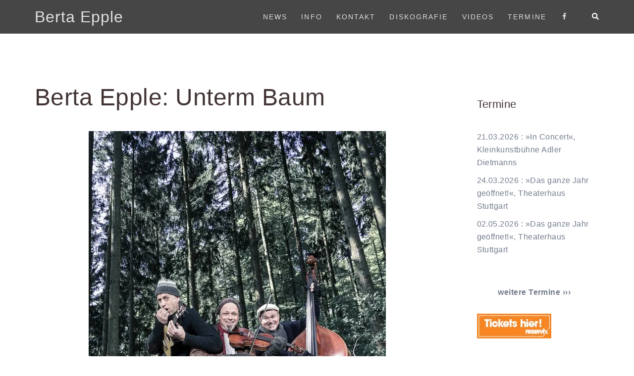

--- FILE ---
content_type: text/html; charset=UTF-8
request_url: https://bertaepple.de/events/event/berta-epple-unterm-baum-6/
body_size: 18619
content:
<!DOCTYPE html>
<html lang="de">
<head>
<meta charset="UTF-8">
<meta name="viewport" content="width=device-width, initial-scale=1">
<link rel="profile" href="http://gmpg.org/xfn/11">
<link rel="pingback" href="https://bertaepple.de/xmlrpc.php">

<title>Berta Epple: Unterm Baum &#8211; Berta Epple</title>
<meta name='robots' content='max-image-preview:large' />
<link rel='dns-prefetch' href='//secure.gravatar.com' />
<link rel='dns-prefetch' href='//stats.wp.com' />
<link rel='dns-prefetch' href='//maxcdn.bootstrapcdn.com' />
<link rel='dns-prefetch' href='//v0.wordpress.com' />
<link rel='dns-prefetch' href='//widgets.wp.com' />
<link rel='dns-prefetch' href='//s0.wp.com' />
<link rel='dns-prefetch' href='//0.gravatar.com' />
<link rel='dns-prefetch' href='//1.gravatar.com' />
<link rel='dns-prefetch' href='//2.gravatar.com' />
<link rel='dns-prefetch' href='//i0.wp.com' />
<link rel="alternate" type="application/rss+xml" title="Berta Epple &raquo; Feed" href="https://bertaepple.de/feed/" />
<script type="text/javascript">
window._wpemojiSettings = {"baseUrl":"https:\/\/s.w.org\/images\/core\/emoji\/14.0.0\/72x72\/","ext":".png","svgUrl":"https:\/\/s.w.org\/images\/core\/emoji\/14.0.0\/svg\/","svgExt":".svg","source":{"concatemoji":"https:\/\/bertaepple.de\/wp-includes\/js\/wp-emoji-release.min.js?ver=6.2.8"}};
/*! This file is auto-generated */
!function(e,a,t){var n,r,o,i=a.createElement("canvas"),p=i.getContext&&i.getContext("2d");function s(e,t){p.clearRect(0,0,i.width,i.height),p.fillText(e,0,0);e=i.toDataURL();return p.clearRect(0,0,i.width,i.height),p.fillText(t,0,0),e===i.toDataURL()}function c(e){var t=a.createElement("script");t.src=e,t.defer=t.type="text/javascript",a.getElementsByTagName("head")[0].appendChild(t)}for(o=Array("flag","emoji"),t.supports={everything:!0,everythingExceptFlag:!0},r=0;r<o.length;r++)t.supports[o[r]]=function(e){if(p&&p.fillText)switch(p.textBaseline="top",p.font="600 32px Arial",e){case"flag":return s("\ud83c\udff3\ufe0f\u200d\u26a7\ufe0f","\ud83c\udff3\ufe0f\u200b\u26a7\ufe0f")?!1:!s("\ud83c\uddfa\ud83c\uddf3","\ud83c\uddfa\u200b\ud83c\uddf3")&&!s("\ud83c\udff4\udb40\udc67\udb40\udc62\udb40\udc65\udb40\udc6e\udb40\udc67\udb40\udc7f","\ud83c\udff4\u200b\udb40\udc67\u200b\udb40\udc62\u200b\udb40\udc65\u200b\udb40\udc6e\u200b\udb40\udc67\u200b\udb40\udc7f");case"emoji":return!s("\ud83e\udef1\ud83c\udffb\u200d\ud83e\udef2\ud83c\udfff","\ud83e\udef1\ud83c\udffb\u200b\ud83e\udef2\ud83c\udfff")}return!1}(o[r]),t.supports.everything=t.supports.everything&&t.supports[o[r]],"flag"!==o[r]&&(t.supports.everythingExceptFlag=t.supports.everythingExceptFlag&&t.supports[o[r]]);t.supports.everythingExceptFlag=t.supports.everythingExceptFlag&&!t.supports.flag,t.DOMReady=!1,t.readyCallback=function(){t.DOMReady=!0},t.supports.everything||(n=function(){t.readyCallback()},a.addEventListener?(a.addEventListener("DOMContentLoaded",n,!1),e.addEventListener("load",n,!1)):(e.attachEvent("onload",n),a.attachEvent("onreadystatechange",function(){"complete"===a.readyState&&t.readyCallback()})),(e=t.source||{}).concatemoji?c(e.concatemoji):e.wpemoji&&e.twemoji&&(c(e.twemoji),c(e.wpemoji)))}(window,document,window._wpemojiSettings);
</script>
<style type="text/css">
img.wp-smiley,
img.emoji {
	display: inline !important;
	border: none !important;
	box-shadow: none !important;
	height: 1em !important;
	width: 1em !important;
	margin: 0 0.07em !important;
	vertical-align: -0.1em !important;
	background: none !important;
	padding: 0 !important;
}
</style>
	<link rel='stylesheet' id='dashicons-css' href='https://bertaepple.de/wp-includes/css/dashicons.min.css?ver=6.2.8' type='text/css' media='all' />
<link rel='stylesheet' id='menu-icons-extra-css' href='https://bertaepple.de/wp-content/plugins/menu-icons/css/extra.min.css?ver=0.13.5' type='text/css' media='all' />
<link rel='stylesheet' id='sydney-bootstrap-css' href='https://bertaepple.de/wp-content/themes/sydney/css/bootstrap/bootstrap.min.css?ver=1' type='text/css' media='all' />
<link rel='stylesheet' id='wp-block-library-css' href='https://bertaepple.de/wp-includes/css/dist/block-library/style.min.css?ver=6.2.8' type='text/css' media='all' />
<style id='wp-block-library-inline-css' type='text/css'>
.has-text-align-justify{text-align:justify;}
</style>
<link rel='stylesheet' id='jetpack-videopress-video-block-view-css' href='https://bertaepple.de/wp-content/plugins/jetpack/jetpack_vendor/automattic/jetpack-videopress/build/block-editor/blocks/video/view.css?minify=false&#038;ver=317afd605f368082816f' type='text/css' media='all' />
<link rel='stylesheet' id='mediaelement-css' href='https://bertaepple.de/wp-includes/js/mediaelement/mediaelementplayer-legacy.min.css?ver=4.2.17' type='text/css' media='all' />
<link rel='stylesheet' id='wp-mediaelement-css' href='https://bertaepple.de/wp-includes/js/mediaelement/wp-mediaelement.min.css?ver=6.2.8' type='text/css' media='all' />
<link rel='stylesheet' id='classic-theme-styles-css' href='https://bertaepple.de/wp-includes/css/classic-themes.min.css?ver=6.2.8' type='text/css' media='all' />
<style id='global-styles-inline-css' type='text/css'>
body{--wp--preset--color--black: #000000;--wp--preset--color--cyan-bluish-gray: #abb8c3;--wp--preset--color--white: #ffffff;--wp--preset--color--pale-pink: #f78da7;--wp--preset--color--vivid-red: #cf2e2e;--wp--preset--color--luminous-vivid-orange: #ff6900;--wp--preset--color--luminous-vivid-amber: #fcb900;--wp--preset--color--light-green-cyan: #7bdcb5;--wp--preset--color--vivid-green-cyan: #00d084;--wp--preset--color--pale-cyan-blue: #8ed1fc;--wp--preset--color--vivid-cyan-blue: #0693e3;--wp--preset--color--vivid-purple: #9b51e0;--wp--preset--gradient--vivid-cyan-blue-to-vivid-purple: linear-gradient(135deg,rgba(6,147,227,1) 0%,rgb(155,81,224) 100%);--wp--preset--gradient--light-green-cyan-to-vivid-green-cyan: linear-gradient(135deg,rgb(122,220,180) 0%,rgb(0,208,130) 100%);--wp--preset--gradient--luminous-vivid-amber-to-luminous-vivid-orange: linear-gradient(135deg,rgba(252,185,0,1) 0%,rgba(255,105,0,1) 100%);--wp--preset--gradient--luminous-vivid-orange-to-vivid-red: linear-gradient(135deg,rgba(255,105,0,1) 0%,rgb(207,46,46) 100%);--wp--preset--gradient--very-light-gray-to-cyan-bluish-gray: linear-gradient(135deg,rgb(238,238,238) 0%,rgb(169,184,195) 100%);--wp--preset--gradient--cool-to-warm-spectrum: linear-gradient(135deg,rgb(74,234,220) 0%,rgb(151,120,209) 20%,rgb(207,42,186) 40%,rgb(238,44,130) 60%,rgb(251,105,98) 80%,rgb(254,248,76) 100%);--wp--preset--gradient--blush-light-purple: linear-gradient(135deg,rgb(255,206,236) 0%,rgb(152,150,240) 100%);--wp--preset--gradient--blush-bordeaux: linear-gradient(135deg,rgb(254,205,165) 0%,rgb(254,45,45) 50%,rgb(107,0,62) 100%);--wp--preset--gradient--luminous-dusk: linear-gradient(135deg,rgb(255,203,112) 0%,rgb(199,81,192) 50%,rgb(65,88,208) 100%);--wp--preset--gradient--pale-ocean: linear-gradient(135deg,rgb(255,245,203) 0%,rgb(182,227,212) 50%,rgb(51,167,181) 100%);--wp--preset--gradient--electric-grass: linear-gradient(135deg,rgb(202,248,128) 0%,rgb(113,206,126) 100%);--wp--preset--gradient--midnight: linear-gradient(135deg,rgb(2,3,129) 0%,rgb(40,116,252) 100%);--wp--preset--duotone--dark-grayscale: url('#wp-duotone-dark-grayscale');--wp--preset--duotone--grayscale: url('#wp-duotone-grayscale');--wp--preset--duotone--purple-yellow: url('#wp-duotone-purple-yellow');--wp--preset--duotone--blue-red: url('#wp-duotone-blue-red');--wp--preset--duotone--midnight: url('#wp-duotone-midnight');--wp--preset--duotone--magenta-yellow: url('#wp-duotone-magenta-yellow');--wp--preset--duotone--purple-green: url('#wp-duotone-purple-green');--wp--preset--duotone--blue-orange: url('#wp-duotone-blue-orange');--wp--preset--font-size--small: 13px;--wp--preset--font-size--medium: 20px;--wp--preset--font-size--large: 36px;--wp--preset--font-size--x-large: 42px;--wp--preset--spacing--20: 0.44rem;--wp--preset--spacing--30: 0.67rem;--wp--preset--spacing--40: 1rem;--wp--preset--spacing--50: 1.5rem;--wp--preset--spacing--60: 2.25rem;--wp--preset--spacing--70: 3.38rem;--wp--preset--spacing--80: 5.06rem;--wp--preset--shadow--natural: 6px 6px 9px rgba(0, 0, 0, 0.2);--wp--preset--shadow--deep: 12px 12px 50px rgba(0, 0, 0, 0.4);--wp--preset--shadow--sharp: 6px 6px 0px rgba(0, 0, 0, 0.2);--wp--preset--shadow--outlined: 6px 6px 0px -3px rgba(255, 255, 255, 1), 6px 6px rgba(0, 0, 0, 1);--wp--preset--shadow--crisp: 6px 6px 0px rgba(0, 0, 0, 1);}:where(.is-layout-flex){gap: 0.5em;}body .is-layout-flow > .alignleft{float: left;margin-inline-start: 0;margin-inline-end: 2em;}body .is-layout-flow > .alignright{float: right;margin-inline-start: 2em;margin-inline-end: 0;}body .is-layout-flow > .aligncenter{margin-left: auto !important;margin-right: auto !important;}body .is-layout-constrained > .alignleft{float: left;margin-inline-start: 0;margin-inline-end: 2em;}body .is-layout-constrained > .alignright{float: right;margin-inline-start: 2em;margin-inline-end: 0;}body .is-layout-constrained > .aligncenter{margin-left: auto !important;margin-right: auto !important;}body .is-layout-constrained > :where(:not(.alignleft):not(.alignright):not(.alignfull)){max-width: var(--wp--style--global--content-size);margin-left: auto !important;margin-right: auto !important;}body .is-layout-constrained > .alignwide{max-width: var(--wp--style--global--wide-size);}body .is-layout-flex{display: flex;}body .is-layout-flex{flex-wrap: wrap;align-items: center;}body .is-layout-flex > *{margin: 0;}:where(.wp-block-columns.is-layout-flex){gap: 2em;}.has-black-color{color: var(--wp--preset--color--black) !important;}.has-cyan-bluish-gray-color{color: var(--wp--preset--color--cyan-bluish-gray) !important;}.has-white-color{color: var(--wp--preset--color--white) !important;}.has-pale-pink-color{color: var(--wp--preset--color--pale-pink) !important;}.has-vivid-red-color{color: var(--wp--preset--color--vivid-red) !important;}.has-luminous-vivid-orange-color{color: var(--wp--preset--color--luminous-vivid-orange) !important;}.has-luminous-vivid-amber-color{color: var(--wp--preset--color--luminous-vivid-amber) !important;}.has-light-green-cyan-color{color: var(--wp--preset--color--light-green-cyan) !important;}.has-vivid-green-cyan-color{color: var(--wp--preset--color--vivid-green-cyan) !important;}.has-pale-cyan-blue-color{color: var(--wp--preset--color--pale-cyan-blue) !important;}.has-vivid-cyan-blue-color{color: var(--wp--preset--color--vivid-cyan-blue) !important;}.has-vivid-purple-color{color: var(--wp--preset--color--vivid-purple) !important;}.has-black-background-color{background-color: var(--wp--preset--color--black) !important;}.has-cyan-bluish-gray-background-color{background-color: var(--wp--preset--color--cyan-bluish-gray) !important;}.has-white-background-color{background-color: var(--wp--preset--color--white) !important;}.has-pale-pink-background-color{background-color: var(--wp--preset--color--pale-pink) !important;}.has-vivid-red-background-color{background-color: var(--wp--preset--color--vivid-red) !important;}.has-luminous-vivid-orange-background-color{background-color: var(--wp--preset--color--luminous-vivid-orange) !important;}.has-luminous-vivid-amber-background-color{background-color: var(--wp--preset--color--luminous-vivid-amber) !important;}.has-light-green-cyan-background-color{background-color: var(--wp--preset--color--light-green-cyan) !important;}.has-vivid-green-cyan-background-color{background-color: var(--wp--preset--color--vivid-green-cyan) !important;}.has-pale-cyan-blue-background-color{background-color: var(--wp--preset--color--pale-cyan-blue) !important;}.has-vivid-cyan-blue-background-color{background-color: var(--wp--preset--color--vivid-cyan-blue) !important;}.has-vivid-purple-background-color{background-color: var(--wp--preset--color--vivid-purple) !important;}.has-black-border-color{border-color: var(--wp--preset--color--black) !important;}.has-cyan-bluish-gray-border-color{border-color: var(--wp--preset--color--cyan-bluish-gray) !important;}.has-white-border-color{border-color: var(--wp--preset--color--white) !important;}.has-pale-pink-border-color{border-color: var(--wp--preset--color--pale-pink) !important;}.has-vivid-red-border-color{border-color: var(--wp--preset--color--vivid-red) !important;}.has-luminous-vivid-orange-border-color{border-color: var(--wp--preset--color--luminous-vivid-orange) !important;}.has-luminous-vivid-amber-border-color{border-color: var(--wp--preset--color--luminous-vivid-amber) !important;}.has-light-green-cyan-border-color{border-color: var(--wp--preset--color--light-green-cyan) !important;}.has-vivid-green-cyan-border-color{border-color: var(--wp--preset--color--vivid-green-cyan) !important;}.has-pale-cyan-blue-border-color{border-color: var(--wp--preset--color--pale-cyan-blue) !important;}.has-vivid-cyan-blue-border-color{border-color: var(--wp--preset--color--vivid-cyan-blue) !important;}.has-vivid-purple-border-color{border-color: var(--wp--preset--color--vivid-purple) !important;}.has-vivid-cyan-blue-to-vivid-purple-gradient-background{background: var(--wp--preset--gradient--vivid-cyan-blue-to-vivid-purple) !important;}.has-light-green-cyan-to-vivid-green-cyan-gradient-background{background: var(--wp--preset--gradient--light-green-cyan-to-vivid-green-cyan) !important;}.has-luminous-vivid-amber-to-luminous-vivid-orange-gradient-background{background: var(--wp--preset--gradient--luminous-vivid-amber-to-luminous-vivid-orange) !important;}.has-luminous-vivid-orange-to-vivid-red-gradient-background{background: var(--wp--preset--gradient--luminous-vivid-orange-to-vivid-red) !important;}.has-very-light-gray-to-cyan-bluish-gray-gradient-background{background: var(--wp--preset--gradient--very-light-gray-to-cyan-bluish-gray) !important;}.has-cool-to-warm-spectrum-gradient-background{background: var(--wp--preset--gradient--cool-to-warm-spectrum) !important;}.has-blush-light-purple-gradient-background{background: var(--wp--preset--gradient--blush-light-purple) !important;}.has-blush-bordeaux-gradient-background{background: var(--wp--preset--gradient--blush-bordeaux) !important;}.has-luminous-dusk-gradient-background{background: var(--wp--preset--gradient--luminous-dusk) !important;}.has-pale-ocean-gradient-background{background: var(--wp--preset--gradient--pale-ocean) !important;}.has-electric-grass-gradient-background{background: var(--wp--preset--gradient--electric-grass) !important;}.has-midnight-gradient-background{background: var(--wp--preset--gradient--midnight) !important;}.has-small-font-size{font-size: var(--wp--preset--font-size--small) !important;}.has-medium-font-size{font-size: var(--wp--preset--font-size--medium) !important;}.has-large-font-size{font-size: var(--wp--preset--font-size--large) !important;}.has-x-large-font-size{font-size: var(--wp--preset--font-size--x-large) !important;}
.wp-block-navigation a:where(:not(.wp-element-button)){color: inherit;}
:where(.wp-block-columns.is-layout-flex){gap: 2em;}
.wp-block-pullquote{font-size: 1.5em;line-height: 1.6;}
</style>
<link rel='stylesheet' id='apwpultimate-jplayer-style-css' href='https://bertaepple.de/wp-content/plugins/audio-player-with-playlist-ultimate/assets/css/jplayer.blue.monday.min.css?ver=1.2.2' type='text/css' media='all' />
<link rel='stylesheet' id='apwpultimate-public-style-css' href='https://bertaepple.de/wp-content/plugins/audio-player-with-playlist-ultimate/assets/css/apwpultimate-public-style.css?ver=1.2.2' type='text/css' media='all' />
<link rel='stylesheet' id='apwpultimate-font-awesome-css' href='https://maxcdn.bootstrapcdn.com/font-awesome/4.7.0/css/font-awesome.min.css?ver=1.2.2' type='text/css' media='all' />
<link rel='stylesheet' id='sydney-style-css' href='https://bertaepple.de/wp-content/themes/sydney/style.css?ver=20221019' type='text/css' media='all' />
<!--[if lte IE 9]>
<link rel='stylesheet' id='sydney-ie9-css' href='https://bertaepple.de/wp-content/themes/sydney/css/ie9.css?ver=6.2.8' type='text/css' media='all' />
<![endif]-->
<link rel='stylesheet' id='sydney-siteorigin-css' href='https://bertaepple.de/wp-content/themes/sydney/css/components/siteorigin.min.css?ver=20220824' type='text/css' media='all' />
<link rel='stylesheet' id='sydney-font-awesome-css' href='https://bertaepple.de/wp-content/themes/sydney/fonts/font-awesome.min.css?ver=6.2.8' type='text/css' media='all' />
<link rel='stylesheet' id='sydney-style-min-css' href='https://bertaepple.de/wp-content/themes/sydney/css/styles.min.css?ver=20221019' type='text/css' media='all' />
<style id='sydney-style-min-inline-css' type='text/css'>
.woocommerce ul.products li.product{text-align:center;}html{scroll-behavior:smooth;}.header-image{background-size:cover;}.header-image{height:300px;}.sydney_contact_info_widget span{fill:#d65050;}.go-top:hover svg{stroke:#d65050;}.site-header.float-header{background-color:rgba(0,0,0,0.9);}@media only screen and (max-width:1024px){.site-header{background-color:#000000;}}#mainnav ul li a,#mainnav ul li::before{color:#e0e0e0}#mainnav .sub-menu li a{color:#ffffff}#mainnav .sub-menu li a{background:#5b5b5b}.text-slider .maintitle,.text-slider .subtitle{color:#e0e0e0}body{color:#2d2727}#secondary{background-color:#ffffff}#secondary,#secondary a{color:#737C8C}.btn-menu .sydney-svg-icon{fill:#ffffff}#mainnav ul li a:hover,.main-header #mainnav .menu > li > a:hover{color:#c41f35}.overlay{background-color:#000000}.page-wrap{padding-top:100px;}.page-wrap{padding-bottom:100px;}.slide-inner{display:none;}.slide-inner.text-slider-stopped{display:block;}@media only screen and (max-width:1025px){.mobile-slide{display:block;}.slide-item{background-image:none !important;}.header-slider{}.slide-item{height:auto !important;}.slide-inner{min-height:initial;}}.go-top.show{border-radius:2px;bottom:10px;}.go-top.position-right{right:20px;}.go-top.position-left{left:20px;}.go-top{background-color:;}.go-top:hover{background-color:;}.go-top{color:;}.go-top svg{stroke:;}.go-top:hover{color:;}.go-top:hover svg{stroke:;}.go-top .sydney-svg-icon,.go-top .sydney-svg-icon svg{width:16px;height:16px;}.go-top{padding:15px;}.site-info{border-top:0;}.footer-widgets-grid{gap:30px;}@media (min-width:992px){.footer-widgets-grid{padding-top:95px;padding-bottom:95px;}}@media (min-width:576px) and (max-width:991px){.footer-widgets-grid{padding-top:60px;padding-bottom:60px;}}@media (max-width:575px){.footer-widgets-grid{padding-top:60px;padding-bottom:60px;}}@media (min-width:992px){.sidebar-column .widget .widget-title{font-size:22px;}}@media (min-width:576px) and (max-width:991px){.sidebar-column .widget .widget-title{font-size:22px;}}@media (max-width:575px){.sidebar-column .widget .widget-title{font-size:22px;}}.footer-widgets{background-color:;}.sidebar-column .widget .widget-title{color:;}.sidebar-column .widget h1,.sidebar-column .widget h2,.sidebar-column .widget h3,.sidebar-column .widget h4,.sidebar-column .widget h5,.sidebar-column .widget h6{color:;}.sidebar-column .widget{color:;}.sidebar-column .widget a{color:;}.sidebar-column .widget a:hover{color:;}.site-footer{background-color:;}.site-info,.site-info a{color:;}.site-info .sydney-svg-icon svg{fill:;}.site-info{padding-top:20px;padding-bottom:20px;}@media (min-width:992px){button,.roll-button,a.button,.wp-block-button__link,input[type="button"],input[type="reset"],input[type="submit"]{padding-top:12px;padding-bottom:12px;}}@media (min-width:576px) and (max-width:991px){button,.roll-button,a.button,.wp-block-button__link,input[type="button"],input[type="reset"],input[type="submit"]{padding-top:12px;padding-bottom:12px;}}@media (max-width:575px){button,.roll-button,a.button,.wp-block-button__link,input[type="button"],input[type="reset"],input[type="submit"]{padding-top:12px;padding-bottom:12px;}}@media (min-width:992px){button,.roll-button,a.button,.wp-block-button__link,input[type="button"],input[type="reset"],input[type="submit"]{padding-left:35px;padding-right:35px;}}@media (min-width:576px) and (max-width:991px){button,.roll-button,a.button,.wp-block-button__link,input[type="button"],input[type="reset"],input[type="submit"]{padding-left:35px;padding-right:35px;}}@media (max-width:575px){button,.roll-button,a.button,.wp-block-button__link,input[type="button"],input[type="reset"],input[type="submit"]{padding-left:35px;padding-right:35px;}}button,.roll-button,a.button,.wp-block-button__link,input[type="button"],input[type="reset"],input[type="submit"]{border-radius:0;}@media (min-width:992px){button,.roll-button,a.button,.wp-block-button__link,input[type="button"],input[type="reset"],input[type="submit"]{font-size:14px;}}@media (min-width:576px) and (max-width:991px){button,.roll-button,a.button,.wp-block-button__link,input[type="button"],input[type="reset"],input[type="submit"]{font-size:14px;}}@media (max-width:575px){button,.roll-button,a.button,.wp-block-button__link,input[type="button"],input[type="reset"],input[type="submit"]{font-size:14px;}}button,.roll-button,a.button,.wp-block-button__link,input[type="button"],input[type="reset"],input[type="submit"]{text-transform:uppercase;}button,div.wpforms-container-full .wpforms-form input[type=submit],div.wpforms-container-full .wpforms-form button[type=submit],div.wpforms-container-full .wpforms-form .wpforms-page-button,.roll-button,a.button,.wp-block-button__link,input[type="button"],input[type="reset"],input[type="submit"]{background-color:;}button:hover,div.wpforms-container-full .wpforms-form input[type=submit]:hover,div.wpforms-container-full .wpforms-form button[type=submit]:hover,div.wpforms-container-full .wpforms-form .wpforms-page-button:hover,.roll-button:hover,a.button:hover,.wp-block-button__link:hover,input[type="button"]:hover,input[type="reset"]:hover,input[type="submit"]:hover{background-color:;}button,div.wpforms-container-full .wpforms-form input[type=submit],div.wpforms-container-full .wpforms-form button[type=submit],div.wpforms-container-full .wpforms-form .wpforms-page-button,.checkout-button.button,a.button,.wp-block-button__link,input[type="button"],input[type="reset"],input[type="submit"]{color:;}button:hover,div.wpforms-container-full .wpforms-form input[type=submit]:hover,div.wpforms-container-full .wpforms-form button[type=submit]:hover,div.wpforms-container-full .wpforms-form .wpforms-page-button:hover,.roll-button:hover,a.button:hover,.wp-block-button__link:hover,input[type="button"]:hover,input[type="reset"]:hover,input[type="submit"]:hover{color:;}.is-style-outline .wp-block-button__link,div.wpforms-container-full .wpforms-form input[type=submit],div.wpforms-container-full .wpforms-form button[type=submit],div.wpforms-container-full .wpforms-form .wpforms-page-button,.roll-button,.wp-block-button__link.is-style-outline,button,a.button,.wp-block-button__link,input[type="button"],input[type="reset"],input[type="submit"]{border-color:;}button:hover,div.wpforms-container-full .wpforms-form input[type=submit]:hover,div.wpforms-container-full .wpforms-form button[type=submit]:hover,div.wpforms-container-full .wpforms-form .wpforms-page-button:hover,.roll-button:hover,a.button:hover,.wp-block-button__link:hover,input[type="button"]:hover,input[type="reset"]:hover,input[type="submit"]:hover{border-color:;}.posts-layout .list-image{width:30%;}.posts-layout .list-content{width:70%;}.content-area:not(.layout4):not(.layout6) .posts-layout .entry-thumb{margin:0 0 24px 0;}.layout4 .entry-thumb,.layout6 .entry-thumb{margin:0 24px 0 0;}.layout6 article:nth-of-type(even) .list-image .entry-thumb{margin:0 0 0 24px;}.posts-layout .entry-header{margin-bottom:24px;}.posts-layout .entry-meta.below-excerpt{margin:15px 0 0;}.posts-layout .entry-meta.above-title{margin:0 0 15px;}.single .entry-header .entry-title{color:;}.single .entry-header .entry-meta,.single .entry-header .entry-meta a{color:;}@media (min-width:992px){.single .entry-meta{font-size:12px;}}@media (min-width:576px) and (max-width:991px){.single .entry-meta{font-size:12px;}}@media (max-width:575px){.single .entry-meta{font-size:12px;}}@media (min-width:992px){.single .entry-header .entry-title{font-size:48px;}}@media (min-width:576px) and (max-width:991px){.single .entry-header .entry-title{font-size:32px;}}@media (max-width:575px){.single .entry-header .entry-title{font-size:32px;}}.posts-layout .entry-post{color:#233452;}.posts-layout .entry-title a{color:#00102E;}.posts-layout .author,.posts-layout .entry-meta a{color:#737C8C;}@media (min-width:992px){.posts-layout .entry-post{font-size:16px;}}@media (min-width:576px) and (max-width:991px){.posts-layout .entry-post{font-size:16px;}}@media (max-width:575px){.posts-layout .entry-post{font-size:16px;}}@media (min-width:992px){.posts-layout .entry-meta{font-size:12px;}}@media (min-width:576px) and (max-width:991px){.posts-layout .entry-meta{font-size:12px;}}@media (max-width:575px){.posts-layout .entry-meta{font-size:12px;}}@media (min-width:992px){.posts-layout .entry-title{font-size:32px;}}@media (min-width:576px) and (max-width:991px){.posts-layout .entry-title{font-size:32px;}}@media (max-width:575px){.posts-layout .entry-title{font-size:32px;}}.single .entry-header{margin-bottom:40px;}.single .entry-thumb{margin-bottom:40px;}.single .entry-meta-above{margin-bottom:24px;}.single .entry-meta-below{margin-top:24px;}@media (min-width:992px){.custom-logo-link img{max-width:180px;}}@media (min-width:576px) and (max-width:991px){.custom-logo-link img{max-width:100px;}}@media (max-width:575px){.custom-logo-link img{max-width:100px;}}.main-header,.bottom-header-row{border-bottom:0 solid rgba(255,255,255,0.1);}.header_layout_3,.header_layout_4,.header_layout_5{border-bottom:1px solid rgba(255,255,255,0.1);}.main-header,.header-search-form{background-color:;}.main-header.sticky-active{background-color:;}.main-header .site-title a,.main-header .site-description,.main-header #mainnav .menu > li > a,#mainnav .nav-menu > li > a,.main-header .header-contact a{color:;}.main-header .sydney-svg-icon svg,.main-header .dropdown-symbol .sydney-svg-icon svg{fill:;}.sticky-active .main-header .site-title a,.sticky-active .main-header .site-description,.sticky-active .main-header #mainnav .menu > li > a,.sticky-active .main-header .header-contact a,.sticky-active .main-header .logout-link,.sticky-active .main-header .html-item,.sticky-active .main-header .sydney-login-toggle{color:;}.sticky-active .main-header .sydney-svg-icon svg,.sticky-active .main-header .dropdown-symbol .sydney-svg-icon svg{fill:;}.bottom-header-row{background-color:;}.bottom-header-row,.bottom-header-row .header-contact a,.bottom-header-row #mainnav .menu > li > a{color:;}.bottom-header-row #mainnav .menu > li > a:hover{color:;}.bottom-header-row .header-item svg,.dropdown-symbol .sydney-svg-icon svg{fill:;}.main-header .main-header-inner,.main-header .top-header-row{padding-top:15px;padding-bottom:15px;}.bottom-header-inner{padding-top:15px;padding-bottom:15px;}.bottom-header-row #mainnav ul ul li,.main-header #mainnav ul ul li{background-color:;}.bottom-header-row #mainnav ul ul li a,.bottom-header-row #mainnav ul ul li:hover a,.main-header #mainnav ul ul li:hover a,.main-header #mainnav ul ul li a{color:;}.bottom-header-row #mainnav ul ul li svg,.main-header #mainnav ul ul li svg{fill:;}.main-header-cart .count-number{color:;}.main-header-cart .widget_shopping_cart .widgettitle:after,.main-header-cart .widget_shopping_cart .woocommerce-mini-cart__buttons:before{background-color:rgba(33,33,33,0.9);}.sydney-offcanvas-menu .mainnav ul li{text-align:left;}.sydney-offcanvas-menu .mainnav a{padding:10px 0;}#masthead-mobile{background-color:;}#masthead-mobile .site-description,#masthead-mobile a:not(.button){color:;}#masthead-mobile svg{fill:;}.mobile-header{padding-top:15px;padding-bottom:15px;}.sydney-offcanvas-menu{background-color:;}.sydney-offcanvas-menu,.sydney-offcanvas-menu #mainnav a:not(.button),.sydney-offcanvas-menu a:not(.button){color:;}.sydney-offcanvas-menu svg,.sydney-offcanvas-menu .dropdown-symbol .sydney-svg-icon svg{fill:;}@media (min-width:992px){.site-logo{max-height:100px;}}@media (min-width:576px) and (max-width:991px){.site-logo{max-height:100px;}}@media (max-width:575px){.site-logo{max-height:100px;}}.site-title a,.site-title a:visited,.main-header .site-title a,.main-header .site-title a:visited{color:#e0e0e0}.site-description,.main-header .site-description{color:#e0e0e0}@media (min-width:992px){.site-title{font-size:32px;}}@media (min-width:576px) and (max-width:991px){.site-title{font-size:24px;}}@media (max-width:575px){.site-title{font-size:20px;}}@media (min-width:992px){.site-description{font-size:16px;}}@media (min-width:576px) and (max-width:991px){.site-description{font-size:16px;}}@media (max-width:575px){.site-description{font-size:16px;}}h1,h2,h3,h4,h5,h6,.site-title{text-decoration:;text-transform:none;font-style:;line-height:1.2;letter-spacing:px;}@media (min-width:992px){h1:not(.site-title){font-size:48px;}}@media (min-width:576px) and (max-width:991px){h1:not(.site-title){font-size:42px;}}@media (max-width:575px){h1:not(.site-title){font-size:32px;}}@media (min-width:992px){h2{font-size:38px;}}@media (min-width:576px) and (max-width:991px){h2{font-size:32px;}}@media (max-width:575px){h2{font-size:24px;}}@media (min-width:992px){h3{font-size:32px;}}@media (min-width:576px) and (max-width:991px){h3{font-size:24px;}}@media (max-width:575px){h3{font-size:20px;}}@media (min-width:992px){h4{font-size:24px;}}@media (min-width:576px) and (max-width:991px){h4{font-size:18px;}}@media (max-width:575px){h4{font-size:16px;}}@media (min-width:992px){h5{font-size:20px;}}@media (min-width:576px) and (max-width:991px){h5{font-size:16px;}}@media (max-width:575px){h5{font-size:16px;}}@media (min-width:992px){h6{font-size:18px;}}@media (min-width:576px) and (max-width:991px){h6{font-size:16px;}}@media (max-width:575px){h6{font-size:16px;}}p,.posts-layout .entry-post{text-decoration:}body,.posts-layout .entry-post{text-transform:;font-style:;line-height:1.68;letter-spacing:px;}@media (min-width:992px){body{font-size:16px;}}@media (min-width:576px) and (max-width:991px){body{font-size:16px;}}@media (max-width:575px){body{font-size:16px;}}@media (min-width:992px){.woocommerce div.product .product-gallery-summary .entry-title{font-size:32px;}}@media (min-width:576px) and (max-width:991px){.woocommerce div.product .product-gallery-summary .entry-title{font-size:32px;}}@media (max-width:575px){.woocommerce div.product .product-gallery-summary .entry-title{font-size:32px;}}@media (min-width:992px){.woocommerce div.product .product-gallery-summary .price .amount{font-size:24px;}}@media (min-width:576px) and (max-width:991px){.woocommerce div.product .product-gallery-summary .price .amount{font-size:24px;}}@media (max-width:575px){.woocommerce div.product .product-gallery-summary .price .amount{font-size:24px;}}.woocommerce ul.products li.product .col-md-7 > *,.woocommerce ul.products li.product .col-md-8 > *,.woocommerce ul.products li.product > *{margin-bottom:12px;}.wc-block-grid__product-onsale,span.onsale{border-radius:0;top:20px!important;left:20px!important;}.wc-block-grid__product-onsale,.products span.onsale{left:auto!important;right:20px;}.wc-block-grid__product-onsale,span.onsale{color:;}.wc-block-grid__product-onsale,span.onsale{background-color:;}ul.wc-block-grid__products li.wc-block-grid__product .wc-block-grid__product-title,ul.wc-block-grid__products li.wc-block-grid__product .woocommerce-loop-product__title,ul.wc-block-grid__products li.product .wc-block-grid__product-title,ul.wc-block-grid__products li.product .woocommerce-loop-product__title,ul.products li.wc-block-grid__product .wc-block-grid__product-title,ul.products li.wc-block-grid__product .woocommerce-loop-product__title,ul.products li.product .wc-block-grid__product-title,ul.products li.product .woocommerce-loop-product__title,ul.products li.product .woocommerce-loop-category__title,.woocommerce-loop-product__title .botiga-wc-loop-product__title{color:;}a.wc-forward:not(.checkout-button){color:;}a.wc-forward:not(.checkout-button):hover{color:;}.woocommerce-pagination li .page-numbers:hover{color:;}.woocommerce-sorting-wrapper{border-color:rgba(33,33,33,0.9);}ul.products li.product-category .woocommerce-loop-category__title{text-align:center;}ul.products li.product-category > a,ul.products li.product-category > a > img{border-radius:0;}.entry-content a:not(.button){color:;}.entry-content a:not(.button):hover{color:;}h1{color:#423434;}h2{color:#e64e4e;}h3{color:#423434;}h4{color:#423434;}h5{color:#423434;}h6{color:#423434;}div.wpforms-container-full .wpforms-form input[type=date],div.wpforms-container-full .wpforms-form input[type=datetime],div.wpforms-container-full .wpforms-form input[type=datetime-local],div.wpforms-container-full .wpforms-form input[type=email],div.wpforms-container-full .wpforms-form input[type=month],div.wpforms-container-full .wpforms-form input[type=number],div.wpforms-container-full .wpforms-form input[type=password],div.wpforms-container-full .wpforms-form input[type=range],div.wpforms-container-full .wpforms-form input[type=search],div.wpforms-container-full .wpforms-form input[type=tel],div.wpforms-container-full .wpforms-form input[type=text],div.wpforms-container-full .wpforms-form input[type=time],div.wpforms-container-full .wpforms-form input[type=url],div.wpforms-container-full .wpforms-form input[type=week],div.wpforms-container-full .wpforms-form select,div.wpforms-container-full .wpforms-form textarea,input[type="text"],input[type="email"],input[type="url"],input[type="password"],input[type="search"],input[type="number"],input[type="tel"],input[type="range"],input[type="date"],input[type="month"],input[type="week"],input[type="time"],input[type="datetime"],input[type="datetime-local"],input[type="color"],textarea,select,.woocommerce .select2-container .select2-selection--single,.woocommerce-page .select2-container .select2-selection--single,input[type="text"]:focus,input[type="email"]:focus,input[type="url"]:focus,input[type="password"]:focus,input[type="search"]:focus,input[type="number"]:focus,input[type="tel"]:focus,input[type="range"]:focus,input[type="date"]:focus,input[type="month"]:focus,input[type="week"]:focus,input[type="time"]:focus,input[type="datetime"]:focus,input[type="datetime-local"]:focus,input[type="color"]:focus,textarea:focus,select:focus,.woocommerce .select2-container .select2-selection--single:focus,.woocommerce-page .select2-container .select2-selection--single:focus,.select2-container--default .select2-selection--single .select2-selection__rendered,.wp-block-search .wp-block-search__input,.wp-block-search .wp-block-search__input:focus{color:;}div.wpforms-container-full .wpforms-form input[type=date],div.wpforms-container-full .wpforms-form input[type=datetime],div.wpforms-container-full .wpforms-form input[type=datetime-local],div.wpforms-container-full .wpforms-form input[type=email],div.wpforms-container-full .wpforms-form input[type=month],div.wpforms-container-full .wpforms-form input[type=number],div.wpforms-container-full .wpforms-form input[type=password],div.wpforms-container-full .wpforms-form input[type=range],div.wpforms-container-full .wpforms-form input[type=search],div.wpforms-container-full .wpforms-form input[type=tel],div.wpforms-container-full .wpforms-form input[type=text],div.wpforms-container-full .wpforms-form input[type=time],div.wpforms-container-full .wpforms-form input[type=url],div.wpforms-container-full .wpforms-form input[type=week],div.wpforms-container-full .wpforms-form select,div.wpforms-container-full .wpforms-form textarea,input[type="text"],input[type="email"],input[type="url"],input[type="password"],input[type="search"],input[type="number"],input[type="tel"],input[type="range"],input[type="date"],input[type="month"],input[type="week"],input[type="time"],input[type="datetime"],input[type="datetime-local"],input[type="color"],textarea,select,.woocommerce .select2-container .select2-selection--single,.woocommerce-page .select2-container .select2-selection--single,.woocommerce-cart .woocommerce-cart-form .actions .coupon input[type="text"]{background-color:;}div.wpforms-container-full .wpforms-form input[type=date],div.wpforms-container-full .wpforms-form input[type=datetime],div.wpforms-container-full .wpforms-form input[type=datetime-local],div.wpforms-container-full .wpforms-form input[type=email],div.wpforms-container-full .wpforms-form input[type=month],div.wpforms-container-full .wpforms-form input[type=number],div.wpforms-container-full .wpforms-form input[type=password],div.wpforms-container-full .wpforms-form input[type=range],div.wpforms-container-full .wpforms-form input[type=search],div.wpforms-container-full .wpforms-form input[type=tel],div.wpforms-container-full .wpforms-form input[type=text],div.wpforms-container-full .wpforms-form input[type=time],div.wpforms-container-full .wpforms-form input[type=url],div.wpforms-container-full .wpforms-form input[type=week],div.wpforms-container-full .wpforms-form select,div.wpforms-container-full .wpforms-form textarea,input[type="text"],input[type="email"],input[type="url"],input[type="password"],input[type="search"],input[type="number"],input[type="tel"],input[type="range"],input[type="date"],input[type="month"],input[type="week"],input[type="time"],input[type="datetime"],input[type="datetime-local"],input[type="color"],textarea,select,.woocommerce .select2-container .select2-selection--single,.woocommerce-page .select2-container .select2-selection--single,.woocommerce-account fieldset,.woocommerce-account .woocommerce-form-login,.woocommerce-account .woocommerce-form-register,.woocommerce-cart .woocommerce-cart-form .actions .coupon input[type="text"],.wp-block-search .wp-block-search__input{border-color:;}input::placeholder{color:;opacity:1;}input:-ms-input-placeholder{color:;}input::-ms-input-placeholder{color:;}
</style>
<style id='jetpack_facebook_likebox-inline-css' type='text/css'>
.widget_facebook_likebox {
	overflow: hidden;
}

</style>
<link rel='stylesheet' id='jetpack_css-css' href='https://bertaepple.de/wp-content/plugins/jetpack/css/jetpack.css?ver=12.1.2' type='text/css' media='all' />
<script type='text/javascript' id='jetpack_related-posts-js-extra'>
/* <![CDATA[ */
var related_posts_js_options = {"post_heading":"h4"};
/* ]]> */
</script>
<script type='text/javascript' src='https://bertaepple.de/wp-content/plugins/jetpack/_inc/build/related-posts/related-posts.min.js?ver=20211209' id='jetpack_related-posts-js'></script>
<script type='text/javascript' src='https://bertaepple.de/wp-includes/js/jquery/jquery.min.js?ver=3.6.4' id='jquery-core-js'></script>
<script type='text/javascript' src='https://bertaepple.de/wp-includes/js/jquery/jquery-migrate.min.js?ver=3.4.0' id='jquery-migrate-js'></script>
<link rel="https://api.w.org/" href="https://bertaepple.de/wp-json/" /><link rel="EditURI" type="application/rsd+xml" title="RSD" href="https://bertaepple.de/xmlrpc.php?rsd" />
<link rel="wlwmanifest" type="application/wlwmanifest+xml" href="https://bertaepple.de/wp-includes/wlwmanifest.xml" />
<meta name="generator" content="WordPress 6.2.8" />
<link rel="canonical" href="https://bertaepple.de/events/event/berta-epple-unterm-baum-6/" />
<link rel='shortlink' href='https://bertaepple.de/?p=452' />
<link rel="alternate" type="application/json+oembed" href="https://bertaepple.de/wp-json/oembed/1.0/embed?url=https%3A%2F%2Fbertaepple.de%2Fevents%2Fevent%2Fberta-epple-unterm-baum-6%2F" />
<link rel="alternate" type="text/xml+oembed" href="https://bertaepple.de/wp-json/oembed/1.0/embed?url=https%3A%2F%2Fbertaepple.de%2Fevents%2Fevent%2Fberta-epple-unterm-baum-6%2F&#038;format=xml" />
			<style>
				.sydney-svg-icon {
					display: inline-block;
					width: 16px;
					height: 16px;
					vertical-align: middle;
					line-height: 1;
				}
				.team-item .team-social li .sydney-svg-icon {
					width: 14px;
				}
				.roll-team:not(.style1) .team-item .team-social li .sydney-svg-icon {
					fill: #fff;
				}
				.team-item .team-social li:hover .sydney-svg-icon {
					fill: #000;
				}
				.team_hover_edits .team-social li a .sydney-svg-icon {
					fill: #000;
				}
				.team_hover_edits .team-social li:hover a .sydney-svg-icon {
					fill: #fff;
				}	
				.single-sydney-projects .entry-thumb {
					text-align: left;
				}	

			</style>
			<style>img#wpstats{display:none}</style>
		
<!-- Jetpack Open Graph Tags -->
<meta property="og:type" content="article" />
<meta property="og:title" content="Berta Epple: Unterm Baum" />
<meta property="og:url" content="https://bertaepple.de/events/event/berta-epple-unterm-baum-6/" />
<meta property="og:description" content="Berta Epple: Unterm Baum Schon zu Tango Five Zeiten war es geplant. Dazu gekommen ist es nie. Jetzt aber haben die Jungs von Berta Epple endlich ihren Traum wahrgemacht und sich und uns ein funkeln…" />
<meta property="article:published_time" content="2020-04-22T18:09:31+00:00" />
<meta property="article:modified_time" content="2020-04-22T18:09:31+00:00" />
<meta property="og:site_name" content="Berta Epple" />
<meta property="og:image" content="https://i0.wp.com/bertaepple.de/wp-content/uploads/2017/09/berta_epple_unterm_baum.jpg?fit=600%2C899&#038;ssl=1" />
<meta property="og:image:width" content="600" />
<meta property="og:image:height" content="899" />
<meta property="og:image:alt" content="Berta Epple im Wald unter Bäumen mit Instrumenten" />
<meta property="og:locale" content="de_DE" />
<meta name="twitter:text:title" content="Berta Epple: Unterm Baum" />
<meta name="twitter:image" content="https://i0.wp.com/bertaepple.de/wp-content/uploads/2017/09/berta_epple_unterm_baum.jpg?fit=600%2C899&#038;ssl=1&#038;w=640" />
<meta name="twitter:image:alt" content="Berta Epple im Wald unter Bäumen mit Instrumenten" />
<meta name="twitter:card" content="summary_large_image" />

<!-- End Jetpack Open Graph Tags -->
<style type="text/css">
.apwp-audio-player-wrp .controller-common,
			.apwp-audio-player-wrp .jp-play-bar,
			.apwp-audio-player-wrp .jp-volume-bar-value,
			.apwp-audio-player-wrp div.jp-type-playlist div.jp-playlist li.jp-playlist-current::before{background-color:#ff6347}
			.apwp-audio-player-wrp div.jp-type-playlist div.jp-playlist a.jp-playlist-current, .apwp-audio-player-wrp div.jp-type-playlist div.jp-playlist a:hover,
			.apwp-audio-player-wrp .jp-state-looped .jp-repeat::before,
			.apwp-audio-player-wrp .playlist-btn.active::before,
			.apwp-audio-player-wrp .jp-state-shuffled .jp-shuffle::before{color:#ff6347}
			.apwp-audio-player-wrp .playlist-block, .apwp-audio-player-wrp .playlist-block-style-two, .apwp-audio-player-wrp .jp-playlist.playlist-block{background:#f7f7f7;}
			div.jp-type-playlist div.jp-playlist a{color:#000000;}
			.apwp-audio-player-wrp .album-art-block .jp-title{color:#ffffff;background-color:rgba(0,0,0,0.33);font-size:22px;}
			.apwp-audio-player-wrp .jp-playlist-item h4{font-size:18px;}
			.jp-video .jp-progress .jp-play-bar:before, .jp-type-single .jp-progress .jp-play-bar:before, .jp-volume-bar-value::before,.apwp-jplayer-design-overide .jp-type-single .jp-details, .apwp-jplayer-design-overide .controller-common, .apwp-jplayer-design-overide .jp-play-bar, .jp-volume-bar-value, .apwp-jplayer-design-overide .jp-state-playing .jp-play{background:#ff6347;}
			.apwp-jplayer-design-overide .jp-state-looped .jp-repeat::before, .apwp-jplayer-design-overide .jp-volume-controls button::before{color:#ff6347;}
           	.jp-details .jp-title {color:#ffffff; font-size:22px;}


			
</style>
<link rel="icon" href="https://i0.wp.com/bertaepple.de/wp-content/uploads/2023/06/cropped-Berta-Epple-In-Concert-2023.jpg?fit=32%2C32&#038;ssl=1" sizes="32x32" />
<link rel="icon" href="https://i0.wp.com/bertaepple.de/wp-content/uploads/2023/06/cropped-Berta-Epple-In-Concert-2023.jpg?fit=192%2C192&#038;ssl=1" sizes="192x192" />
<link rel="apple-touch-icon" href="https://i0.wp.com/bertaepple.de/wp-content/uploads/2023/06/cropped-Berta-Epple-In-Concert-2023.jpg?fit=180%2C180&#038;ssl=1" />
<meta name="msapplication-TileImage" content="https://i0.wp.com/bertaepple.de/wp-content/uploads/2023/06/cropped-Berta-Epple-In-Concert-2023.jpg?fit=270%2C270&#038;ssl=1" />
<link rel="stylesheet" type="text/css" id="wp-custom-css" href="https://bertaepple.de/?custom-css=4179cfb134" /></head>

<body class="event-template-default single single-event postid-452 group-blog menu-inline" >

<span id="toptarget"></span>

<svg xmlns="http://www.w3.org/2000/svg" viewBox="0 0 0 0" width="0" height="0" focusable="false" role="none" style="visibility: hidden; position: absolute; left: -9999px; overflow: hidden;" ><defs><filter id="wp-duotone-dark-grayscale"><feColorMatrix color-interpolation-filters="sRGB" type="matrix" values=" .299 .587 .114 0 0 .299 .587 .114 0 0 .299 .587 .114 0 0 .299 .587 .114 0 0 " /><feComponentTransfer color-interpolation-filters="sRGB" ><feFuncR type="table" tableValues="0 0.49803921568627" /><feFuncG type="table" tableValues="0 0.49803921568627" /><feFuncB type="table" tableValues="0 0.49803921568627" /><feFuncA type="table" tableValues="1 1" /></feComponentTransfer><feComposite in2="SourceGraphic" operator="in" /></filter></defs></svg><svg xmlns="http://www.w3.org/2000/svg" viewBox="0 0 0 0" width="0" height="0" focusable="false" role="none" style="visibility: hidden; position: absolute; left: -9999px; overflow: hidden;" ><defs><filter id="wp-duotone-grayscale"><feColorMatrix color-interpolation-filters="sRGB" type="matrix" values=" .299 .587 .114 0 0 .299 .587 .114 0 0 .299 .587 .114 0 0 .299 .587 .114 0 0 " /><feComponentTransfer color-interpolation-filters="sRGB" ><feFuncR type="table" tableValues="0 1" /><feFuncG type="table" tableValues="0 1" /><feFuncB type="table" tableValues="0 1" /><feFuncA type="table" tableValues="1 1" /></feComponentTransfer><feComposite in2="SourceGraphic" operator="in" /></filter></defs></svg><svg xmlns="http://www.w3.org/2000/svg" viewBox="0 0 0 0" width="0" height="0" focusable="false" role="none" style="visibility: hidden; position: absolute; left: -9999px; overflow: hidden;" ><defs><filter id="wp-duotone-purple-yellow"><feColorMatrix color-interpolation-filters="sRGB" type="matrix" values=" .299 .587 .114 0 0 .299 .587 .114 0 0 .299 .587 .114 0 0 .299 .587 .114 0 0 " /><feComponentTransfer color-interpolation-filters="sRGB" ><feFuncR type="table" tableValues="0.54901960784314 0.98823529411765" /><feFuncG type="table" tableValues="0 1" /><feFuncB type="table" tableValues="0.71764705882353 0.25490196078431" /><feFuncA type="table" tableValues="1 1" /></feComponentTransfer><feComposite in2="SourceGraphic" operator="in" /></filter></defs></svg><svg xmlns="http://www.w3.org/2000/svg" viewBox="0 0 0 0" width="0" height="0" focusable="false" role="none" style="visibility: hidden; position: absolute; left: -9999px; overflow: hidden;" ><defs><filter id="wp-duotone-blue-red"><feColorMatrix color-interpolation-filters="sRGB" type="matrix" values=" .299 .587 .114 0 0 .299 .587 .114 0 0 .299 .587 .114 0 0 .299 .587 .114 0 0 " /><feComponentTransfer color-interpolation-filters="sRGB" ><feFuncR type="table" tableValues="0 1" /><feFuncG type="table" tableValues="0 0.27843137254902" /><feFuncB type="table" tableValues="0.5921568627451 0.27843137254902" /><feFuncA type="table" tableValues="1 1" /></feComponentTransfer><feComposite in2="SourceGraphic" operator="in" /></filter></defs></svg><svg xmlns="http://www.w3.org/2000/svg" viewBox="0 0 0 0" width="0" height="0" focusable="false" role="none" style="visibility: hidden; position: absolute; left: -9999px; overflow: hidden;" ><defs><filter id="wp-duotone-midnight"><feColorMatrix color-interpolation-filters="sRGB" type="matrix" values=" .299 .587 .114 0 0 .299 .587 .114 0 0 .299 .587 .114 0 0 .299 .587 .114 0 0 " /><feComponentTransfer color-interpolation-filters="sRGB" ><feFuncR type="table" tableValues="0 0" /><feFuncG type="table" tableValues="0 0.64705882352941" /><feFuncB type="table" tableValues="0 1" /><feFuncA type="table" tableValues="1 1" /></feComponentTransfer><feComposite in2="SourceGraphic" operator="in" /></filter></defs></svg><svg xmlns="http://www.w3.org/2000/svg" viewBox="0 0 0 0" width="0" height="0" focusable="false" role="none" style="visibility: hidden; position: absolute; left: -9999px; overflow: hidden;" ><defs><filter id="wp-duotone-magenta-yellow"><feColorMatrix color-interpolation-filters="sRGB" type="matrix" values=" .299 .587 .114 0 0 .299 .587 .114 0 0 .299 .587 .114 0 0 .299 .587 .114 0 0 " /><feComponentTransfer color-interpolation-filters="sRGB" ><feFuncR type="table" tableValues="0.78039215686275 1" /><feFuncG type="table" tableValues="0 0.94901960784314" /><feFuncB type="table" tableValues="0.35294117647059 0.47058823529412" /><feFuncA type="table" tableValues="1 1" /></feComponentTransfer><feComposite in2="SourceGraphic" operator="in" /></filter></defs></svg><svg xmlns="http://www.w3.org/2000/svg" viewBox="0 0 0 0" width="0" height="0" focusable="false" role="none" style="visibility: hidden; position: absolute; left: -9999px; overflow: hidden;" ><defs><filter id="wp-duotone-purple-green"><feColorMatrix color-interpolation-filters="sRGB" type="matrix" values=" .299 .587 .114 0 0 .299 .587 .114 0 0 .299 .587 .114 0 0 .299 .587 .114 0 0 " /><feComponentTransfer color-interpolation-filters="sRGB" ><feFuncR type="table" tableValues="0.65098039215686 0.40392156862745" /><feFuncG type="table" tableValues="0 1" /><feFuncB type="table" tableValues="0.44705882352941 0.4" /><feFuncA type="table" tableValues="1 1" /></feComponentTransfer><feComposite in2="SourceGraphic" operator="in" /></filter></defs></svg><svg xmlns="http://www.w3.org/2000/svg" viewBox="0 0 0 0" width="0" height="0" focusable="false" role="none" style="visibility: hidden; position: absolute; left: -9999px; overflow: hidden;" ><defs><filter id="wp-duotone-blue-orange"><feColorMatrix color-interpolation-filters="sRGB" type="matrix" values=" .299 .587 .114 0 0 .299 .587 .114 0 0 .299 .587 .114 0 0 .299 .587 .114 0 0 " /><feComponentTransfer color-interpolation-filters="sRGB" ><feFuncR type="table" tableValues="0.098039215686275 1" /><feFuncG type="table" tableValues="0 0.66274509803922" /><feFuncB type="table" tableValues="0.84705882352941 0.41960784313725" /><feFuncA type="table" tableValues="1 1" /></feComponentTransfer><feComposite in2="SourceGraphic" operator="in" /></filter></defs></svg>	<div class="preloader">
	    <div class="spinner">
	        <div class="pre-bounce1"></div>
	        <div class="pre-bounce2"></div>
	    </div>
	</div>
	

<div id="page" class="hfeed site">
	<a class="skip-link screen-reader-text" href="#content">Zum Inhalt springen</a>

		

	
							<header id="masthead" class="main-header header_layout_2 sticky-header sticky-always">
					<div class="container">
						<div class="site-header-inner">
							<div class="row valign">
								<div class="header-col">
												<div class="site-branding">

															<p class="site-title"><a href="https://bertaepple.de/" rel="home">Berta Epple</a></p>
											
			</div><!-- .site-branding -->
											</div>
								<div class="header-col menu-col menu-right">
										
			<nav id="mainnav" class="mainnav">
				<div class="menu-hauptmenue-container"><ul id="primary-menu" class="menu"><li id="menu-item-155" class="menu-item menu-item-type-post_type menu-item-object-page current_page_parent menu-item-155"><a href="https://bertaepple.de/news/">News</a></li>
<li id="menu-item-571" class="menu-item menu-item-type-post_type menu-item-object-page menu-item-has-children menu-item-571"><a href="https://bertaepple.de/infos/berta-epple/">Info</a><span tabindex=0 class="dropdown-symbol"><i class="sydney-svg-icon"><svg xmlns="http://www.w3.org/2000/svg" viewBox="0 0 512.011 512.011"><path d="M505.755 123.592c-8.341-8.341-21.824-8.341-30.165 0L256.005 343.176 36.421 123.592c-8.341-8.341-21.824-8.341-30.165 0s-8.341 21.824 0 30.165l234.667 234.667a21.275 21.275 0 0015.083 6.251 21.275 21.275 0 0015.083-6.251l234.667-234.667c8.34-8.341 8.34-21.824-.001-30.165z" /></svg></i></span>
<ul class="sub-menu">
	<li id="menu-item-34" class="menu-item menu-item-type-post_type menu-item-object-page menu-item-34"><a href="https://bertaepple.de/infos/berta-epple/">Berta Epple</a></li>
	<li id="menu-item-126" class="menu-item menu-item-type-post_type menu-item-object-page menu-item-126"><a href="https://bertaepple.de/infos/die-protagonisten/">Die Protagonisten</a></li>
</ul>
</li>
<li id="menu-item-36" class="menu-item menu-item-type-post_type menu-item-object-page menu-item-36"><a href="https://bertaepple.de/kontakt/">Kontakt</a></li>
<li id="menu-item-214" class="menu-item menu-item-type-post_type menu-item-object-page menu-item-214"><a href="https://bertaepple.de/diskografie/">Diskografie</a></li>
<li id="menu-item-37" class="menu-item menu-item-type-post_type menu-item-object-page menu-item-37"><a href="https://bertaepple.de/media/">Videos</a></li>
<li id="menu-item-52" class="menu-item menu-item-type-post_type_archive menu-item-object-event menu-item-has-children current-menu-item current-menu-parent current-menu-ancestor menu-item-52"><a href="https://bertaepple.de/events/event/">Termine</a><span tabindex=0 class="dropdown-symbol"><i class="sydney-svg-icon"><svg xmlns="http://www.w3.org/2000/svg" viewBox="0 0 512.011 512.011"><path d="M505.755 123.592c-8.341-8.341-21.824-8.341-30.165 0L256.005 343.176 36.421 123.592c-8.341-8.341-21.824-8.341-30.165 0s-8.341 21.824 0 30.165l234.667 234.667a21.275 21.275 0 0015.083 6.251 21.275 21.275 0 0015.083-6.251l234.667-234.667c8.34-8.341 8.34-21.824-.001-30.165z" /></svg></i></span>
<ul class="sub-menu">
	<li id="menu-item-301" class="menu-item menu-item-type-post_type_archive menu-item-object-event current-menu-item menu-item-301"><a href="https://bertaepple.de/events/event/">Aktuell</a></li>
	<li id="menu-item-309" class="menu-item menu-item-type-post_type menu-item-object-page menu-item-309"><a href="https://bertaepple.de/events/">Chronik</a></li>
</ul>
</li>
<li id="menu-item-157" class="menu-item menu-item-type-custom menu-item-object-custom menu-item-157"><a href="https://www.facebook.com/bertaeppleband"><i class="_mi dashicons dashicons-facebook-alt" aria-hidden="true"></i><span class="visuallyhidden">Facebook</span></a></li>
</ul></div>			</nav>
											</div>							
								<div class="header-col header-elements">
													<a href="#" class="header-search header-item">
					<span class="screen-reader-text">Suche</span>
					<i class="sydney-svg-icon icon-search active"><svg xmlns="http://www.w3.org/2000/svg" viewBox="0 0 512 512"><path d="M505 442.7L405.3 343c-4.5-4.5-10.6-7-17-7H372c27.6-35.3 44-79.7 44-128C416 93.1 322.9 0 208 0S0 93.1 0 208s93.1 208 208 208c48.3 0 92.7-16.4 128-44v16.3c0 6.4 2.5 12.5 7 17l99.7 99.7c9.4 9.4 24.6 9.4 33.9 0l28.3-28.3c9.4-9.4 9.4-24.6.1-34zM208 336c-70.7 0-128-57.2-128-128 0-70.7 57.2-128 128-128 70.7 0 128 57.2 128 128 0 70.7-57.2 128-128 128z" /></svg></i>
					<i class="sydney-svg-icon icon-cancel"><svg width="16" height="16" viewBox="0 0 16 16" fill="none" xmlns="http://www.w3.org/2000/svg"><path d="M12.59 0L7 5.59L1.41 0L0 1.41L5.59 7L0 12.59L1.41 14L7 8.41L12.59 14L14 12.59L8.41 7L14 1.41L12.59 0Z" /></svg></i>
				</a>
											</div>							
							</div>
						</div>
					</div>
								<div class="header-search-form">
			<form role="search" method="get" class="search-form" action="https://bertaepple.de/">
				<label>
					<span class="screen-reader-text">Suche nach:</span>
					<input type="search" class="search-field" placeholder="Suchen …" value="" name="s" />
				</label>
				<input type="submit" class="search-submit" value="Suchen" />
			</form>			</div>
							</header>
						
			<div class="sydney-offcanvas-menu">
				<div class="mobile-header-item">
					<div class="row valign">
						<div class="col-xs-8">
										<div class="site-branding">

															<p class="site-title"><a href="https://bertaepple.de/" rel="home">Berta Epple</a></p>
											
			</div><!-- .site-branding -->
									</div>
						<div class="col-xs-4 align-right">
							<a class="mobile-menu-close" href="#"><i class="sydney-svg-icon icon-cancel"><span class="screen-reader-text">Menü schließen</span><svg width="16" height="16" viewBox="0 0 16 16" fill="none" xmlns="http://www.w3.org/2000/svg"><path d="M12.59 0L7 5.59L1.41 0L0 1.41L5.59 7L0 12.59L1.41 14L7 8.41L12.59 14L14 12.59L8.41 7L14 1.41L12.59 0Z" /></svg></i></a>
						</div>
					</div>
				</div>
				<div class="mobile-header-item">
						
			<nav id="mainnav" class="mainnav">
				<div class="menu-hauptmenue-container"><ul id="primary-menu" class="menu"><li class="menu-item menu-item-type-post_type menu-item-object-page current_page_parent menu-item-155"><a href="https://bertaepple.de/news/">News</a></li>
<li class="menu-item menu-item-type-post_type menu-item-object-page menu-item-has-children menu-item-571"><a href="https://bertaepple.de/infos/berta-epple/">Info</a><span tabindex=0 class="dropdown-symbol"><i class="sydney-svg-icon"><svg xmlns="http://www.w3.org/2000/svg" viewBox="0 0 512.011 512.011"><path d="M505.755 123.592c-8.341-8.341-21.824-8.341-30.165 0L256.005 343.176 36.421 123.592c-8.341-8.341-21.824-8.341-30.165 0s-8.341 21.824 0 30.165l234.667 234.667a21.275 21.275 0 0015.083 6.251 21.275 21.275 0 0015.083-6.251l234.667-234.667c8.34-8.341 8.34-21.824-.001-30.165z" /></svg></i></span>
<ul class="sub-menu">
	<li class="menu-item menu-item-type-post_type menu-item-object-page menu-item-34"><a href="https://bertaepple.de/infos/berta-epple/">Berta Epple</a></li>
	<li class="menu-item menu-item-type-post_type menu-item-object-page menu-item-126"><a href="https://bertaepple.de/infos/die-protagonisten/">Die Protagonisten</a></li>
</ul>
</li>
<li class="menu-item menu-item-type-post_type menu-item-object-page menu-item-36"><a href="https://bertaepple.de/kontakt/">Kontakt</a></li>
<li class="menu-item menu-item-type-post_type menu-item-object-page menu-item-214"><a href="https://bertaepple.de/diskografie/">Diskografie</a></li>
<li class="menu-item menu-item-type-post_type menu-item-object-page menu-item-37"><a href="https://bertaepple.de/media/">Videos</a></li>
<li class="menu-item menu-item-type-post_type_archive menu-item-object-event menu-item-has-children current-menu-item current-menu-parent current-menu-ancestor menu-item-52"><a href="https://bertaepple.de/events/event/">Termine</a><span tabindex=0 class="dropdown-symbol"><i class="sydney-svg-icon"><svg xmlns="http://www.w3.org/2000/svg" viewBox="0 0 512.011 512.011"><path d="M505.755 123.592c-8.341-8.341-21.824-8.341-30.165 0L256.005 343.176 36.421 123.592c-8.341-8.341-21.824-8.341-30.165 0s-8.341 21.824 0 30.165l234.667 234.667a21.275 21.275 0 0015.083 6.251 21.275 21.275 0 0015.083-6.251l234.667-234.667c8.34-8.341 8.34-21.824-.001-30.165z" /></svg></i></span>
<ul class="sub-menu">
	<li class="menu-item menu-item-type-post_type_archive menu-item-object-event current-menu-item menu-item-301"><a href="https://bertaepple.de/events/event/">Aktuell</a></li>
	<li class="menu-item menu-item-type-post_type menu-item-object-page menu-item-309"><a href="https://bertaepple.de/events/">Chronik</a></li>
</ul>
</li>
<li class="menu-item menu-item-type-custom menu-item-object-custom menu-item-157"><a href="https://www.facebook.com/bertaeppleband"><i class="_mi dashicons dashicons-facebook-alt" aria-hidden="true"></i><span class="visuallyhidden">Facebook</span></a></li>
</ul></div>			</nav>
							</div>
				<div class="mobile-header-item offcanvas-items">
									</div>				
			</div>
			
							<header id="masthead-mobile" class="main-header mobile-header ">
					<div class="container-fluid">
						<div class="row valign">
							<div class="col-sm-4 col-grow-mobile">
											<div class="site-branding">

															<p class="site-title"><a href="https://bertaepple.de/" rel="home">Berta Epple</a></p>
											
			</div><!-- .site-branding -->
										</div>
							<div class="col-sm-8 col-grow-mobile header-elements valign align-right">
												<a href="#" class="header-search header-item">
					<span class="screen-reader-text">Suche</span>
					<i class="sydney-svg-icon icon-search active"><svg xmlns="http://www.w3.org/2000/svg" viewBox="0 0 512 512"><path d="M505 442.7L405.3 343c-4.5-4.5-10.6-7-17-7H372c27.6-35.3 44-79.7 44-128C416 93.1 322.9 0 208 0S0 93.1 0 208s93.1 208 208 208c48.3 0 92.7-16.4 128-44v16.3c0 6.4 2.5 12.5 7 17l99.7 99.7c9.4 9.4 24.6 9.4 33.9 0l28.3-28.3c9.4-9.4 9.4-24.6.1-34zM208 336c-70.7 0-128-57.2-128-128 0-70.7 57.2-128 128-128 70.7 0 128 57.2 128 128 0 70.7-57.2 128-128 128z" /></svg></i>
					<i class="sydney-svg-icon icon-cancel"><svg width="16" height="16" viewBox="0 0 16 16" fill="none" xmlns="http://www.w3.org/2000/svg"><path d="M12.59 0L7 5.59L1.41 0L0 1.41L5.59 7L0 12.59L1.41 14L7 8.41L12.59 14L14 12.59L8.41 7L14 1.41L12.59 0Z" /></svg></i>
				</a>
															
								<a href="#" class="menu-toggle">
					<span class="screen-reader-text">Menü umschalten</span>
					<i class="sydney-svg-icon"><svg width="16" height="11" viewBox="0 0 16 11" fill="none" xmlns="http://www.w3.org/2000/svg"><rect width="16" height="1" /><rect y="5" width="16" height="1" /><rect y="10" width="16" height="1" /></svg></i>
				</a>
										</div>						
						</div>
					</div>
								<div class="header-search-form">
			<form role="search" method="get" class="search-form" action="https://bertaepple.de/">
				<label>
					<span class="screen-reader-text">Suche nach:</span>
					<input type="search" class="search-field" placeholder="Suchen …" value="" name="s" />
				</label>
				<input type="submit" class="search-submit" value="Suchen" />
			</form>			</div>
							</header>
						
	
	<div class="sydney-hero-area">
				<div class="header-image">
			<div class="overlay"></div>					</div>
		
			</div>

	
	<div id="content" class="page-wrap">
		<div class="content-wrapper container">
			<div class="row">	
	
		<div id="primary" class="content-area sidebar-right col-md-9 container-normal">

		
		<main id="main" class="post-wrap" role="main">

		
			

<article id="post-452" class="post-452 event type-event status-publish has-post-thumbnail hentry event-venue-kulturwerkstatt">
	<div class="content-inner">
	
	
		<header class="entry-header">
		
		<h1 class="title-post entry-title" >Berta Epple: Unterm Baum</h1>
			</header><!-- .entry-header -->
	
					<div class="entry-thumb ">
			<img width="600" height="899" src="https://bertaepple.de/wp-content/uploads/2017/09/berta_epple_unterm_baum.jpg" class="attachment-large-thumb size-large-thumb wp-post-image" alt="Berta Epple im Wald unter Bäumen mit Instrumenten" decoding="async" srcset="https://i0.wp.com/bertaepple.de/wp-content/uploads/2017/09/berta_epple_unterm_baum.jpg?w=600&amp;ssl=1 600w, https://i0.wp.com/bertaepple.de/wp-content/uploads/2017/09/berta_epple_unterm_baum.jpg?resize=200%2C300&amp;ssl=1 200w, https://i0.wp.com/bertaepple.de/wp-content/uploads/2017/09/berta_epple_unterm_baum.jpg?resize=230%2C345&amp;ssl=1 230w, https://i0.wp.com/bertaepple.de/wp-content/uploads/2017/09/berta_epple_unterm_baum.jpg?resize=350%2C524&amp;ssl=1 350w, https://i0.wp.com/bertaepple.de/wp-content/uploads/2017/09/berta_epple_unterm_baum.jpg?resize=480%2C719&amp;ssl=1 480w" sizes="(max-width: 600px) 100vw, 600px" data-attachment-id="133" data-permalink="https://bertaepple.de/events/event/unterm-baum-3/berta_epple_unterm_baum/" data-orig-file="https://i0.wp.com/bertaepple.de/wp-content/uploads/2017/09/berta_epple_unterm_baum.jpg?fit=600%2C899&amp;ssl=1" data-orig-size="600,899" data-comments-opened="0" data-image-meta="{&quot;aperture&quot;:&quot;0&quot;,&quot;credit&quot;:&quot;&quot;,&quot;camera&quot;:&quot;&quot;,&quot;caption&quot;:&quot;&quot;,&quot;created_timestamp&quot;:&quot;0&quot;,&quot;copyright&quot;:&quot;&quot;,&quot;focal_length&quot;:&quot;0&quot;,&quot;iso&quot;:&quot;0&quot;,&quot;shutter_speed&quot;:&quot;0&quot;,&quot;title&quot;:&quot;&quot;,&quot;orientation&quot;:&quot;0&quot;}" data-image-title="" data-image-description="" data-image-caption="" data-medium-file="https://i0.wp.com/bertaepple.de/wp-content/uploads/2017/09/berta_epple_unterm_baum.jpg?fit=200%2C300&amp;ssl=1" data-large-file="https://i0.wp.com/bertaepple.de/wp-content/uploads/2017/09/berta_epple_unterm_baum.jpg?fit=600%2C899&amp;ssl=1" />		</div>
				

	<div class="entry-content" >
		
<div class="eventorganiser-event-meta">

	<hr>

	<!-- Event details -->
	<h4>Termin Details</h4>

	<!-- Is event recurring or a single event -->
	
	<ul class="eo-event-meta">

					<!-- Single event -->
			<li><strong>Datum:</strong> <time itemprop="startDate" datetime="2020-12-12T20:00:00+01:00">12. Dezember 2020 20:00</time></li>
		
					<li><strong>Ort:</strong> <a href="https://bertaepple.de/events/venues/kulturwerkstatt/"> KulturWerkstatt, Ebersbach</a></li>
		
		
		
		
		
	</ul>

	<!-- Does the event have a venue? -->
			<!-- Display map -->
		<div class="eo-event-venue-map">
			<div class='eo-venue-map googlemap' id='eo_venue_map-1' style='height:200px;width:100%;' ></div>		</div>
	

	<div style="clear:both"></div>

	<hr>

</div><!-- .entry-meta -->
<h1>Berta Epple: Unterm Baum</h1>
<p>Schon zu Tango Five Zeiten war es geplant. Dazu gekommen ist es nie. Jetzt aber haben die Jungs von Berta Epple endlich ihren Traum wahrgemacht und sich und uns ein funkelndes, swingendes und duftendes Weihnachtsprogramm beschert. Die dazugehörige CD liegt ebenfalls „frischgebacken“ unterm Baum.<br />
Gregor Hübner, Bobbi Fischer und Veit Hübner haben dafür ihre persönlichen Lieblings-Weihnachtslieder neu arrangiert, z.T. neu betextet und dreistimmig harmonisiert. Entstanden dabei ist eine Revue, bei der bayerische Andachtsjodler einträchtig neben souligen Grooves stehen, wie Ochs und Esel in Bethlehems Stall. Jazz-Balladen wechseln mit inbrünstigen englischen Anthems. Mal auf deutsch, mal auf englisch und endlich: auch auf schwäbisch!</p>
<p>Frohes Fest!</p>

<div id='jp-relatedposts' class='jp-relatedposts' >
	<h3 class="jp-relatedposts-headline"><em>Ähnliche Beiträge</em></h3>
</div>			</div><!-- .entry-content -->

	<footer class="entry-footer">
			</footer><!-- .entry-footer -->

		</div>

</article><!-- #post-## -->
	<nav class="navigation post-navigation" role="navigation">
		<h2 class="screen-reader-text">Beitrags-Navigation</h2>
		<div class="nav-links clearfix">
				</div><!-- .nav-links -->
	</nav><!-- .navigation -->
	
			
		
		</main><!-- #main -->
	</div><!-- #primary -->
	
	
	

<div id="secondary" class="widget-area col-md-3" role="complementary" >
	<aside id="eo_event_list_widget-4" class="widget EO_Event_List_Widget"><h3 class="widget-title">Termine</h3><ul  class="eo-events eo-events-widget"><li class="eo-event-venue-kleinkunstbuehne-adler-dietmanns eo-event-cat-konzerte eo-event-future"><a href="https://bertaepple.de/events/event/in-concert-2026-03-21/">21.03.2026 : »In Concert«, Kleinkunstbühne Adler Dietmanns</a></li><li class="eo-event-venue-theaterhaus eo-event-cat-konzerte eo-event-future"><a href="https://bertaepple.de/events/event/das-ganze-jahr-geoeffnet-2026-03-24/">24.03.2026 : »Das ganze Jahr geöffnet!«, Theaterhaus Stuttgart</a></li><li class="eo-event-venue-theaterhaus eo-event-cat-konzerte eo-event-future"><a href="https://bertaepple.de/events/event/das-ganze-jahr-geoeffnet-2026-05-02/">02.05.2026 : »Das ganze Jahr geöffnet!«, Theaterhaus Stuttgart</a></li></ul></aside><aside id="block-3" class="widget widget_block widget_text">
<p class="has-text-align-center"><a href="https://bertaepple.de/events/event" data-type="URL"><strong>weitere Termine ›››</strong></a></p>
</aside><aside id="media_image-5" class="widget widget_media_image"><a href="https://www.reservix.de/tickets-berta-epple/t6264" target="_blank" rel="noopener"><img width="150" height="50" src="https://i0.wp.com/bertaepple.de/wp-content/uploads/2019/12/Tickets-hier-150x50-1.jpg?fit=150%2C50&amp;ssl=1" class="image wp-image-411  attachment-full size-full" alt="" decoding="async" loading="lazy" style="max-width: 100%; height: auto;" data-attachment-id="411" data-permalink="https://bertaepple.de/events/event/berta-epple-im-casino-die-rente-ist-sicher-16/tickets-hier-150x50/" data-orig-file="https://i0.wp.com/bertaepple.de/wp-content/uploads/2019/12/Tickets-hier-150x50-1.jpg?fit=150%2C50&amp;ssl=1" data-orig-size="150,50" data-comments-opened="0" data-image-meta="{&quot;aperture&quot;:&quot;0&quot;,&quot;credit&quot;:&quot;&quot;,&quot;camera&quot;:&quot;&quot;,&quot;caption&quot;:&quot;&quot;,&quot;created_timestamp&quot;:&quot;0&quot;,&quot;copyright&quot;:&quot;&quot;,&quot;focal_length&quot;:&quot;0&quot;,&quot;iso&quot;:&quot;0&quot;,&quot;shutter_speed&quot;:&quot;0&quot;,&quot;title&quot;:&quot;&quot;,&quot;orientation&quot;:&quot;0&quot;}" data-image-title="Tickets-hier-150&#215;50" data-image-description="" data-image-caption="" data-medium-file="https://i0.wp.com/bertaepple.de/wp-content/uploads/2019/12/Tickets-hier-150x50-1.jpg?fit=150%2C50&amp;ssl=1" data-large-file="https://i0.wp.com/bertaepple.de/wp-content/uploads/2019/12/Tickets-hier-150x50-1.jpg?fit=150%2C50&amp;ssl=1" /></a></aside><aside id="facebook-likebox-3" class="widget widget_facebook_likebox">		<div id="fb-root"></div>
		<div class="fb-page" data-href="https://www.facebook.com/bertaeppleband" data-width="340"  data-height="432" data-hide-cover="false" data-show-facepile="true" data-tabs="false" data-hide-cta="false" data-small-header="false">
		<div class="fb-xfbml-parse-ignore"><blockquote cite="https://www.facebook.com/bertaeppleband"><a href="https://www.facebook.com/bertaeppleband"></a></blockquote></div>
		</div>
		</aside>
		<aside id="recent-posts-2" class="widget widget_recent_entries">
		<h3 class="widget-title">Neueste Beiträge</h3>
		<ul>
											<li>
					<a href="https://bertaepple.de/2023/06/20/neues-programm-berta-epple-in-concert/">Neues Programm 2023: Berta Epple »In Concert«</a>
									</li>
											<li>
					<a href="https://bertaepple.de/2021/11/25/neues-programm-das-ganze-jahr-geoeffnet/">Programm 2021: Das ganze Jahr geöffnet!</a>
									</li>
											<li>
					<a href="https://bertaepple.de/2021/06/23/neues-programm-auf-dem-einhaldenfestival/">Sneak-Preview auf dem Einhaldenfestival</a>
									</li>
											<li>
					<a href="https://bertaepple.de/2020/10/09/berta-epple-im-casino-und-sie-spielen-spielen-spielen/">Berta Epple im Casino und sie spielen, spielen, spielen</a>
									</li>
											<li>
					<a href="https://bertaepple.de/2020/04/22/berta-epple-streamt-aus-dem-homeoffice-swr1-23-04-2020-ab-18-uhr/">Berta Epple streamt aus dem Homeoffice (SWR1, 23.04.2020, ab 20 Uhr)</a>
									</li>
					</ul>

		</aside><aside id="search-2" class="widget widget_search"><form role="search" method="get" class="search-form" action="https://bertaepple.de/">
				<label>
					<span class="screen-reader-text">Suche nach:</span>
					<input type="search" class="search-field" placeholder="Suchen …" value="" name="s" />
				</label>
				<input type="submit" class="search-submit" value="Suchen" />
			</form></aside><aside id="archives-2" class="widget widget_archive"><h3 class="widget-title">Archiv</h3>
			<ul>
					<li><a href='https://bertaepple.de/2023/06/'>Juni 2023</a></li>
	<li><a href='https://bertaepple.de/2021/11/'>November 2021</a></li>
	<li><a href='https://bertaepple.de/2021/06/'>Juni 2021</a></li>
	<li><a href='https://bertaepple.de/2020/10/'>Oktober 2020</a></li>
	<li><a href='https://bertaepple.de/2020/04/'>April 2020</a></li>
	<li><a href='https://bertaepple.de/2020/01/'>Januar 2020</a></li>
	<li><a href='https://bertaepple.de/2019/01/'>Januar 2019</a></li>
	<li><a href='https://bertaepple.de/2018/01/'>Januar 2018</a></li>
	<li><a href='https://bertaepple.de/2017/09/'>September 2017</a></li>
	<li><a href='https://bertaepple.de/2017/07/'>Juli 2017</a></li>
			</ul>

			</aside><aside id="categories-2" class="widget widget_categories"><h3 class="widget-title">Kategorien</h3>
			<ul>
					<li class="cat-item cat-item-1"><a href="https://bertaepple.de/category/allgemein/">Allgemein</a>
</li>
	<li class="cat-item cat-item-2"><a href="https://bertaepple.de/category/news/">News</a>
</li>
	<li class="cat-item cat-item-100"><a href="https://bertaepple.de/category/allgemein/programm/">Programm</a>
</li>
	<li class="cat-item cat-item-99"><a href="https://bertaepple.de/category/allgemein/sneak-preview/">Sneak Preview</a>
</li>
			</ul>

			</aside></div><!-- #secondary -->
			</div>
		</div>
	</div><!-- #content -->

	
			
<div id="sidebar-footer" class="footer-widgets visibility-all">
	<div class="container">
		<div class="footer-widgets-grid footer-layout-1 align-top">
								<div class="sidebar-column">
				<aside id="nav_menu-2" class="widget widget_nav_menu"><div class="menu-footer-menue-container"><ul id="menu-footer-menue" class="menu"><li id="menu-item-198" class="menu-item menu-item-type-post_type menu-item-object-page menu-item-198"><a href="https://bertaepple.de/service/datenschutzerklaerung/">Datenschutzerklärung</a></li>
<li id="menu-item-199" class="menu-item menu-item-type-post_type menu-item-object-page menu-item-199"><a href="https://bertaepple.de/service/impressum/">Impressum</a></li>
</ul></div></aside><aside id="media_image-6" class="widget widget_media_image"><h3 class="widget-title">Gefördert von:</h3><a href="http://www.kulturstaatsministerin.de" class="foerdererlink" target="_blank" rel="noopener"><img width="300" height="128" src="https://i0.wp.com/bertaepple.de/wp-content/uploads/2021/06/BKM_2017_Office_Farbe_de_1.jpg?fit=300%2C128&amp;ssl=1" class="image wp-image-642 foerderung attachment-medium size-medium" alt="Logo: Die Beauftragte der Bundesregierung für Kultur und Medien" decoding="async" loading="lazy" style="max-width: 100%; height: auto;" title="Gefördert von:" srcset="https://i0.wp.com/bertaepple.de/wp-content/uploads/2021/06/BKM_2017_Office_Farbe_de_1.jpg?w=1944&amp;ssl=1 1944w, https://i0.wp.com/bertaepple.de/wp-content/uploads/2021/06/BKM_2017_Office_Farbe_de_1.jpg?resize=300%2C128&amp;ssl=1 300w, https://i0.wp.com/bertaepple.de/wp-content/uploads/2021/06/BKM_2017_Office_Farbe_de_1.jpg?resize=1024%2C438&amp;ssl=1 1024w, https://i0.wp.com/bertaepple.de/wp-content/uploads/2021/06/BKM_2017_Office_Farbe_de_1.jpg?resize=768%2C329&amp;ssl=1 768w, https://i0.wp.com/bertaepple.de/wp-content/uploads/2021/06/BKM_2017_Office_Farbe_de_1.jpg?resize=1536%2C657&amp;ssl=1 1536w, https://i0.wp.com/bertaepple.de/wp-content/uploads/2021/06/BKM_2017_Office_Farbe_de_1.jpg?resize=830%2C355&amp;ssl=1 830w, https://i0.wp.com/bertaepple.de/wp-content/uploads/2021/06/BKM_2017_Office_Farbe_de_1.jpg?resize=230%2C98&amp;ssl=1 230w, https://i0.wp.com/bertaepple.de/wp-content/uploads/2021/06/BKM_2017_Office_Farbe_de_1.jpg?resize=350%2C150&amp;ssl=1 350w, https://i0.wp.com/bertaepple.de/wp-content/uploads/2021/06/BKM_2017_Office_Farbe_de_1.jpg?resize=480%2C205&amp;ssl=1 480w" sizes="(max-width: 300px) 100vw, 300px" data-attachment-id="642" data-permalink="https://bertaepple.de/bkm_2017_office_farbe_de_1/" data-orig-file="https://i0.wp.com/bertaepple.de/wp-content/uploads/2021/06/BKM_2017_Office_Farbe_de_1.jpg?fit=1944%2C832&amp;ssl=1" data-orig-size="1944,832" data-comments-opened="0" data-image-meta="{&quot;aperture&quot;:&quot;0&quot;,&quot;credit&quot;:&quot;&quot;,&quot;camera&quot;:&quot;&quot;,&quot;caption&quot;:&quot;&quot;,&quot;created_timestamp&quot;:&quot;0&quot;,&quot;copyright&quot;:&quot;&quot;,&quot;focal_length&quot;:&quot;0&quot;,&quot;iso&quot;:&quot;0&quot;,&quot;shutter_speed&quot;:&quot;0&quot;,&quot;title&quot;:&quot;&quot;,&quot;orientation&quot;:&quot;1&quot;}" data-image-title="BKM_2017_Office_Farbe_de_1" data-image-description="" data-image-caption="" data-medium-file="https://i0.wp.com/bertaepple.de/wp-content/uploads/2021/06/BKM_2017_Office_Farbe_de_1.jpg?fit=300%2C128&amp;ssl=1" data-large-file="https://i0.wp.com/bertaepple.de/wp-content/uploads/2021/06/BKM_2017_Office_Farbe_de_1.jpg?fit=1024%2C438&amp;ssl=1" /></a></aside><aside id="media_image-7" class="widget widget_media_image"><a href="http://www.initiative-musik.de" class="foerdererlink" target="_blank" rel="noopener"><img width="300" height="212" src="https://i0.wp.com/bertaepple.de/wp-content/uploads/2021/06/IniMusik_logo_kurz_weiss_transparent.png?fit=300%2C212&amp;ssl=1" class="image wp-image-644 foerderung attachment-medium size-medium" alt="" decoding="async" loading="lazy" style="max-width: 100%; height: auto;" srcset="https://i0.wp.com/bertaepple.de/wp-content/uploads/2021/06/IniMusik_logo_kurz_weiss_transparent.png?w=842&amp;ssl=1 842w, https://i0.wp.com/bertaepple.de/wp-content/uploads/2021/06/IniMusik_logo_kurz_weiss_transparent.png?resize=300%2C212&amp;ssl=1 300w, https://i0.wp.com/bertaepple.de/wp-content/uploads/2021/06/IniMusik_logo_kurz_weiss_transparent.png?resize=768%2C543&amp;ssl=1 768w, https://i0.wp.com/bertaepple.de/wp-content/uploads/2021/06/IniMusik_logo_kurz_weiss_transparent.png?resize=830%2C587&amp;ssl=1 830w, https://i0.wp.com/bertaepple.de/wp-content/uploads/2021/06/IniMusik_logo_kurz_weiss_transparent.png?resize=230%2C163&amp;ssl=1 230w, https://i0.wp.com/bertaepple.de/wp-content/uploads/2021/06/IniMusik_logo_kurz_weiss_transparent.png?resize=350%2C247&amp;ssl=1 350w, https://i0.wp.com/bertaepple.de/wp-content/uploads/2021/06/IniMusik_logo_kurz_weiss_transparent.png?resize=480%2C339&amp;ssl=1 480w" sizes="(max-width: 300px) 100vw, 300px" data-attachment-id="644" data-permalink="https://bertaepple.de/inimusik_logo_kurz_weiss_transparent/" data-orig-file="https://i0.wp.com/bertaepple.de/wp-content/uploads/2021/06/IniMusik_logo_kurz_weiss_transparent.png?fit=842%2C595&amp;ssl=1" data-orig-size="842,595" data-comments-opened="0" data-image-meta="{&quot;aperture&quot;:&quot;0&quot;,&quot;credit&quot;:&quot;&quot;,&quot;camera&quot;:&quot;&quot;,&quot;caption&quot;:&quot;&quot;,&quot;created_timestamp&quot;:&quot;0&quot;,&quot;copyright&quot;:&quot;&quot;,&quot;focal_length&quot;:&quot;0&quot;,&quot;iso&quot;:&quot;0&quot;,&quot;shutter_speed&quot;:&quot;0&quot;,&quot;title&quot;:&quot;&quot;,&quot;orientation&quot;:&quot;0&quot;}" data-image-title="IniMusik_logo_kurz_weiß_transparent" data-image-description="" data-image-caption="" data-medium-file="https://i0.wp.com/bertaepple.de/wp-content/uploads/2021/06/IniMusik_logo_kurz_weiss_transparent.png?fit=300%2C212&amp;ssl=1" data-large-file="https://i0.wp.com/bertaepple.de/wp-content/uploads/2021/06/IniMusik_logo_kurz_weiss_transparent.png?fit=842%2C595&amp;ssl=1" /></a></aside>			</div>
				
				</div>
	</div>
</div>		
		
	<footer id="colophon" class="site-footer">
		<div class="container">
			<div class="site-info">
				<div class="row">
					<div class="col-md-6">
						<div class="sydney-credits">&copy; 2026 Berta Epple. Stolz präsentiert von <a rel="nofollow" href="https://athemes.com/theme/sydney/">Sydney</a></div>					</div>
					<div class="col-md-6">
											</div>					
				</div>
			</div>
		</div><!-- .site-info -->
	</footer><!-- #colophon -->

	
</div><!-- #page -->

<a on="tap:toptarget.scrollTo(duration=200)" class="go-top visibility-all position-right"><i class="sydney-svg-icon"><svg viewBox="0 0 24 24" fill="none" xmlns="http://www.w3.org/2000/svg"><path d="M5 15l7-7 7 7" stroke-width="3" stroke-linejoin="round" /></svg></i></a><link rel='stylesheet' id='eo_front-css' href='https://bertaepple.de/wp-content/plugins/event-organiser/css/eventorganiser-front-end.min.css?ver=3.12.3' type='text/css' media='all' />
<link rel='stylesheet' id='eo_calendar-style-css' href='https://bertaepple.de/wp-content/plugins/event-organiser/css/fullcalendar.min.css?ver=3.12.3' type='text/css' media='all' />
<script type='text/javascript' src='https://bertaepple.de/wp-content/plugins/jetpack/_inc/build/photon/photon.min.js?ver=20191001' id='jetpack-photon-js'></script>
<script type='text/javascript' src='https://bertaepple.de/wp-content/themes/sydney/js/functions.min.js?ver=20230315' id='sydney-functions-js'></script>
<script type='text/javascript' src='https://bertaepple.de/wp-content/themes/sydney/js/scripts.js?ver=6.2.8' id='sydney-scripts-js'></script>
<script type='text/javascript' src='https://bertaepple.de/wp-content/themes/sydney/js/so-legacy.js?ver=6.2.8' id='sydney-so-legacy-scripts-js'></script>
<script type='text/javascript' src='https://bertaepple.de/wp-content/themes/sydney/js/so-legacy-main.min.js?ver=6.2.8' id='sydney-so-legacy-main-js'></script>
<script type='text/javascript' id='jetpack-facebook-embed-js-extra'>
/* <![CDATA[ */
var jpfbembed = {"appid":"249643311490","locale":"de_DE"};
/* ]]> */
</script>
<script type='text/javascript' src='https://bertaepple.de/wp-content/plugins/jetpack/_inc/build/facebook-embed.min.js?ver=12.1.2' id='jetpack-facebook-embed-js'></script>
<script defer type='text/javascript' src='https://stats.wp.com/e-202604.js' id='jetpack-stats-js'></script>
<script type='text/javascript' id='jetpack-stats-js-after'>
_stq = window._stq || [];
_stq.push([ "view", {v:'ext',blog:'136418468',post:'452',tz:'1',srv:'bertaepple.de',j:'1:12.1.2'} ]);
_stq.push([ "clickTrackerInit", "136418468", "452" ]);
</script>
<script type='text/javascript' src='https://bertaepple.de/wp-content/plugins/event-organiser/js/qtip2.js?ver=3.12.3' id='eo_qtip2-js'></script>
<script type='text/javascript' src='https://bertaepple.de/wp-includes/js/jquery/ui/core.min.js?ver=1.13.2' id='jquery-ui-core-js'></script>
<script type='text/javascript' src='https://bertaepple.de/wp-includes/js/jquery/ui/controlgroup.min.js?ver=1.13.2' id='jquery-ui-controlgroup-js'></script>
<script type='text/javascript' src='https://bertaepple.de/wp-includes/js/jquery/ui/checkboxradio.min.js?ver=1.13.2' id='jquery-ui-checkboxradio-js'></script>
<script type='text/javascript' src='https://bertaepple.de/wp-includes/js/jquery/ui/button.min.js?ver=1.13.2' id='jquery-ui-button-js'></script>
<script type='text/javascript' src='https://bertaepple.de/wp-includes/js/jquery/ui/datepicker.min.js?ver=1.13.2' id='jquery-ui-datepicker-js'></script>
<script type='text/javascript' src='https://bertaepple.de/wp-content/plugins/event-organiser/js/moment.min.js?ver=1' id='eo_momentjs-js'></script>
<script type='text/javascript' src='https://bertaepple.de/wp-content/plugins/event-organiser/js/fullcalendar.min.js?ver=3.12.3' id='eo_fullcalendar-js'></script>
<script type='text/javascript' src='https://bertaepple.de/wp-content/plugins/event-organiser/js/event-manager.min.js?ver=3.12.3' id='eo-wp-js-hooks-js'></script>
<script type='text/javascript' src='https://maps.googleapis.com/maps/api/js?key=AIzaSyCJmVGs3Cwq74rn3jTJizDIvYew827V7v4&#038;language=de&#038;ver=6.2.8' id='eo_GoogleMap-js'></script>
<script type='text/javascript' src='https://bertaepple.de/wp-content/plugins/event-organiser/js/maps/googlemaps-adapter.js?ver=3.12.3' id='eo-googlemaps-adapter-js'></script>
<script type='text/javascript' id='eo_front-js-extra'>
/* <![CDATA[ */
var EOAjaxFront = {"adminajax":"https:\/\/bertaepple.de\/wp-admin\/admin-ajax.php","locale":{"locale":"de","isrtl":false,"monthNames":["Januar","Februar","M\u00e4rz","April","Mai","Juni","Juli","August","September","Oktober","November","Dezember"],"monthAbbrev":["Jan.","Feb.","M\u00e4rz","Apr.","Mai","Juni","Juli","Aug.","Sep.","Okt.","Nov.","Dez."],"dayNames":["Sonntag","Montag","Dienstag","Mittwoch","Donnerstag","Freitag","Samstag"],"dayAbbrev":["So.","Mo.","Di.","Mi.","Do.","Fr.","Sa."],"dayInitial":["S","M","D","M","D","F","S"],"ShowMore":"Mehr anzeigen","ShowLess":"Weniger anzeigen","today":"heute","day":"Tag","week":"Woche","month":"Monat","gotodate":"Gehe zu Datum","cat":"Alle Terminkategorien","venue":"Alle Veranstaltungsorte","tag":"Alle Schlagworte ansehen","view_all_organisers":"View all organisers","nextText":">","prevText":"<"}};
var eventorganiser = {"ajaxurl":"https:\/\/bertaepple.de\/wp-admin\/admin-ajax.php","calendars":[],"widget_calendars":[],"fullcal":[],"map":[{"zoom":15,"minzoom":0,"maxzoom":null,"zoomcontrol":true,"scrollwheel":true,"rotatecontrol":true,"maptypecontrol":true,"pancontrol":true,"overviewmapcontrol":true,"streetviewcontrol":true,"draggable":true,"maptypeid":"ROADMAP","width":"100%","height":"200px","class":"","tooltip":true,"styles":[],"locations":[{"venue_id":70,"lat":"48.711180","lng":"9.537810","tooltipContent":"<strong>KulturWerkstatt, Ebersbach<\/strong><br \/>Hebelstra\u00dfe 38, Ebersbach, 73061","icon":null}]}]};
/* ]]> */
</script>
<script type='text/javascript' src='https://bertaepple.de/wp-content/plugins/event-organiser/js/frontend.min.js?ver=3.12.3' id='eo_front-js'></script>
	<script>
	/(trident|msie)/i.test(navigator.userAgent)&&document.getElementById&&window.addEventListener&&window.addEventListener("hashchange",function(){var t,e=location.hash.substring(1);/^[A-z0-9_-]+$/.test(e)&&(t=document.getElementById(e))&&(/^(?:a|select|input|button|textarea)$/i.test(t.tagName)||(t.tabIndex=-1),t.focus())},!1);
	</script>
	
</body>
</html>


--- FILE ---
content_type: text/css;charset=UTF-8
request_url: https://bertaepple.de/?custom-css=4179cfb134
body_size: 2157
content:
:root {
	--sydney-headings-color: rgba(50, 50, 50, 0.9);
	--sydney-dark-background: rgba(50, 50, 50, 0.9);
}

body {
	font-family: "Helvetica Neue", sans-serif !important;
	font-weight:300;
	letter-spacing:.03em;
}
.posts-layout .entry-post {
	letter-spacing:.02em;
}
#secondary a:hover {
	color: #d65050;
}
h1, h2, h3, h4, h5, h6, .site-title {
	font-family: "Helvetica Neue", sans-serif !important;
	font-weight: normal;
}
#masthead {
	background:rgba(50, 50, 50, 0.9);
}
#masthead .site-title a, .site-title a:visited,
#masthead .main-header .site-title a,
#masthead .main-header .site-title a:visited {
	letter-spacing: .03em;
}
.rechts {
	text-align: right;
}
.entry-utility .meta-sep,
.entry-utility .comments-link {
	display: none;
}
#mainnav {}
	#mainnav ul li a {
		font-weight: 300;
		letter-spacing:.15em;
		text-transform: uppercase;
	}
	#mainnav .dropdown-symbol {
		display: none !important;
	}
	#mainnav:not(.mainnav.toggled) li>ul.toggled,
	#mainnav:not(.mainnav.toggled) li:hover>ul {
		left:-4px;
	}
	.sydney-offcanvas-menu {
		background: rgb(50,50,50);
	}
	.sydney-offcanvas-menu .col-xs-8 {
		white-space: nowrap;
	}
	.mobile-menu-close svg {
		fill: #bbb;
	}
	.mobile-menu-close:hover svg,
	.mobile-menu-close:focus svg {
		fill: #fff;
	}
.bottom-header-row #mainnav ul li ul,
.main-header #mainnav ul li ul {
	left: initial;
}
.bottom-header-row #mainnav ul ul li,
.main-header #mainnav ul ul li {
	background-color: #6b6b6b;
	padding:16px 18px;
}
.bottom-header-row #mainnav ul ul li:hover, .main-header #mainnav ul ul li:hover {
	background: #333;
}
#sidebar-footer {
	padding-bottom: 0;
}
	#sidebar-footer .sidebar-column	.widget h3 {
		padding:0 0 .8em;/**/
		font-size:1.6rem;
		font-weight: normal;
		text-transform: initial;
	}
@media screen and (min-width: 499px) {
	#sidebar-footer .sidebar-column	{
		display: grid;
		grid-template-columns: 1fr 1fr 1fr;		
	}
}
@media screen and (max-width: 499px) {
	#sidebar-footer .sidebar-column	{
		display: grid;
		grid-template-columns: 1fr 1fr;		
	}
	#sidebar-footer .sidebar-column	.widget:not(.widget_media_image) {
		grid-column-start: 1;
		grid-column-end: -1;
	}
}
body.post-type-archive-event #secondary aside#block-3 {
	display: none;
}